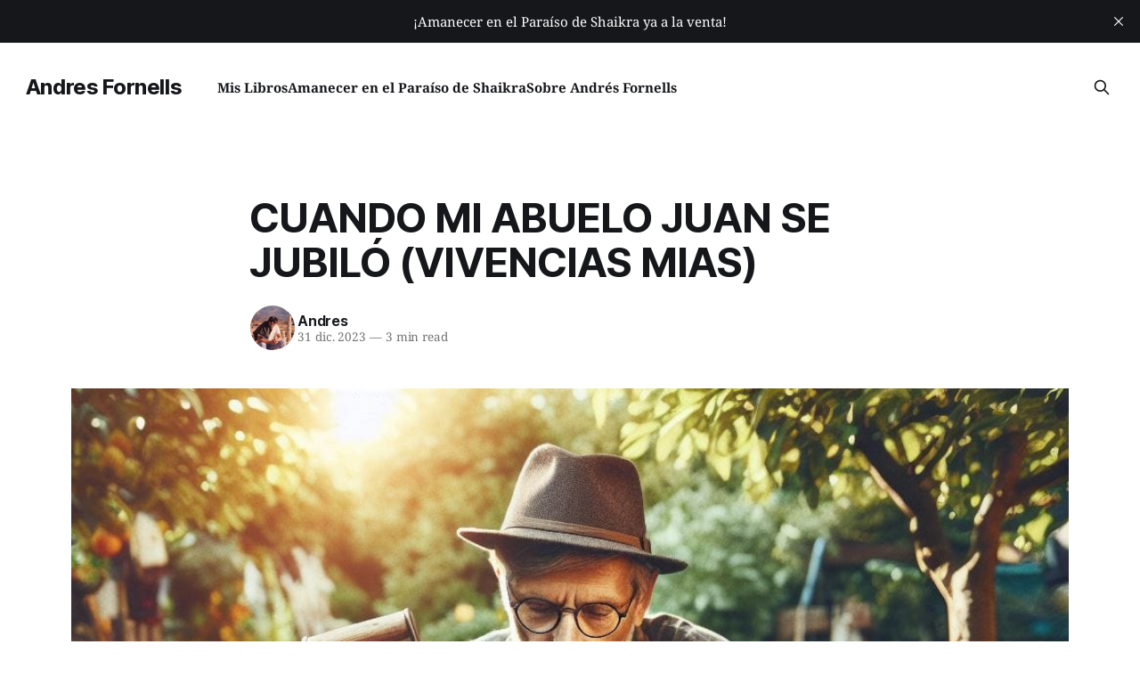

--- FILE ---
content_type: text/html; charset=utf-8
request_url: https://andresfornells.com/cuando-mi-abuelo-juan-se-jubilo-vivencias-mias/
body_size: 7712
content:
<!DOCTYPE html>
<html lang="es">
<head>

    <title>CUANDO MI ABUELO JUAN SE JUBILÓ  (VIVENCIAS MIAS)</title>
    <meta charset="utf-8">
    <meta name="viewport" content="width=device-width, initial-scale=1.0">
    
    <link rel="preload" as="style" href="https://andresfornells.com/assets/built/screen.css?v=91009bcfe2">
    <link rel="preload" as="script" href="https://andresfornells.com/assets/built/source.js?v=91009bcfe2">
    
    <link rel="preload" as="font" type="font/woff2" href="https://andresfornells.com/assets/fonts/inter-roman.woff2?v=91009bcfe2" crossorigin="anonymous">
<style>
    @font-face {
        font-family: "Inter";
        font-style: normal;
        font-weight: 100 900;
        font-display: optional;
        src: url(https://andresfornells.com/assets/fonts/inter-roman.woff2?v=91009bcfe2) format("woff2");
        unicode-range: U+0000-00FF, U+0131, U+0152-0153, U+02BB-02BC, U+02C6, U+02DA, U+02DC, U+0304, U+0308, U+0329, U+2000-206F, U+2074, U+20AC, U+2122, U+2191, U+2193, U+2212, U+2215, U+FEFF, U+FFFD;
    }
</style>

    <link rel="stylesheet" type="text/css" href="https://andresfornells.com/assets/built/screen.css?v=91009bcfe2">

    <style>
        :root {
            --background-color: #ffffff
        }
    </style>

    <script>
        /* The script for calculating the color contrast has been taken from
        https://gomakethings.com/dynamically-changing-the-text-color-based-on-background-color-contrast-with-vanilla-js/ */
        var accentColor = getComputedStyle(document.documentElement).getPropertyValue('--background-color');
        accentColor = accentColor.trim().slice(1);

        if (accentColor.length === 3) {
            accentColor = accentColor[0] + accentColor[0] + accentColor[1] + accentColor[1] + accentColor[2] + accentColor[2];
        }

        var r = parseInt(accentColor.substr(0, 2), 16);
        var g = parseInt(accentColor.substr(2, 2), 16);
        var b = parseInt(accentColor.substr(4, 2), 16);
        var yiq = ((r * 299) + (g * 587) + (b * 114)) / 1000;
        var textColor = (yiq >= 128) ? 'dark' : 'light';

        document.documentElement.className = `has-${textColor}-text`;
    </script>

    <link rel="icon" href="https://andresfornells.com/content/images/size/w256h256/format/png/2023/02/andresfornels-logo.svg" type="image/png">
    <link rel="canonical" href="https://andresfornells.com/cuando-mi-abuelo-juan-se-jubilo-vivencias-mias/">
    <meta name="referrer" content="no-referrer-when-downgrade">
    
    <meta property="og:site_name" content="Andres Fornells">
    <meta property="og:type" content="article">
    <meta property="og:title" content="CUANDO MI ABUELO JUAN SE JUBILÓ  (VIVENCIAS MIAS)">
    <meta property="og:description" content="CUANDO MI ABUELO JUAN SE JUBILÓ

(Copyright Andrés Fornells)

Mi abuelo Juan, cuando llegó a la edad en que las familias humildes necesitan que todos sus miembros contribuyan al sostén del hogar, entró a trabajar en una obra. Mi abuelo Juan tuvo muy claro que quería ser albañil. Consideraba que">
    <meta property="og:url" content="https://andresfornells.com/cuando-mi-abuelo-juan-se-jubilo-vivencias-mias/">
    <meta property="og:image" content="https://andresfornells.com/content/images/2023/12/_370dd3db-6392-4779-94f8-14b57154bba2.jpg">
    <meta property="article:published_time" content="2023-12-31T15:17:02.000Z">
    <meta property="article:modified_time" content="2023-12-31T15:17:02.000Z">
    
    <meta property="article:publisher" content="https://www.facebook.com/AndresFornellsAutor">
    <meta property="article:author" content="https://www.facebook.com/AndresFornellsAutor">
    <meta name="twitter:card" content="summary_large_image">
    <meta name="twitter:title" content="CUANDO MI ABUELO JUAN SE JUBILÓ  (VIVENCIAS MIAS)">
    <meta name="twitter:description" content="CUANDO MI ABUELO JUAN SE JUBILÓ

(Copyright Andrés Fornells)

Mi abuelo Juan, cuando llegó a la edad en que las familias humildes necesitan que todos sus miembros contribuyan al sostén del hogar, entró a trabajar en una obra. Mi abuelo Juan tuvo muy claro que quería ser albañil. Consideraba que">
    <meta name="twitter:url" content="https://andresfornells.com/cuando-mi-abuelo-juan-se-jubilo-vivencias-mias/">
    <meta name="twitter:image" content="https://andresfornells.com/content/images/2023/12/_370dd3db-6392-4779-94f8-14b57154bba2.jpg">
    <meta name="twitter:label1" content="Written by">
    <meta name="twitter:data1" content="Andres">
    <meta name="twitter:label2" content="Filed under">
    <meta name="twitter:data2" content="">
    <meta name="twitter:site" content="@AndresFornells">
    <meta name="twitter:creator" content="@AndresFornells">
    <meta property="og:image:width" content="1024">
    <meta property="og:image:height" content="1024">
    
    <script type="application/ld+json">
{
    "@context": "https://schema.org",
    "@type": "Article",
    "publisher": {
        "@type": "Organization",
        "name": "Andres Fornells",
        "url": "https://andresfornells.com/",
        "logo": {
            "@type": "ImageObject",
            "url": "https://andresfornells.com/content/images/size/w256h256/format/png/2023/02/andresfornels-logo.svg",
            "width": 60,
            "height": 60
        }
    },
    "author": {
        "@type": "Person",
        "name": "Andres",
        "image": {
            "@type": "ImageObject",
            "url": "https://andresfornells.com/content/images/2024/01/fofo-Autor.png",
            "width": 240,
            "height": 240
        },
        "url": "https://andresfornells.com/author/andres/",
        "sameAs": [
            "https://www.andresfornells.com",
            "https://www.facebook.com/AndresFornellsAutor",
            "https://x.com/AndresFornells"
        ]
    },
    "headline": "CUANDO MI ABUELO JUAN SE JUBILÓ  (VIVENCIAS MIAS)",
    "url": "https://andresfornells.com/cuando-mi-abuelo-juan-se-jubilo-vivencias-mias/",
    "datePublished": "2023-12-31T15:17:02.000Z",
    "dateModified": "2023-12-31T15:17:02.000Z",
    "image": {
        "@type": "ImageObject",
        "url": "https://andresfornells.com/content/images/2023/12/_370dd3db-6392-4779-94f8-14b57154bba2.jpg",
        "width": 1024,
        "height": 1024
    },
    "description": "CUANDO MI ABUELO JUAN SE JUBILÓ\n\n(Copyright Andrés Fornells)\n\nMi abuelo Juan, cuando llegó a la edad en que las familias humildes necesitan que todos sus miembros contribuyan al sostén del hogar, entró a trabajar en una obra. Mi abuelo Juan tuvo muy claro que quería ser albañil. Consideraba que era una profesión mágica, pues combinando ladrillos, bigas, cemento y graba se creaban viviendas, palacios y castillos.\n\n—Soy un tío afortunado, pues no solo gano dinero trabajando, sino que además disfru",
    "mainEntityOfPage": "https://andresfornells.com/cuando-mi-abuelo-juan-se-jubilo-vivencias-mias/"
}
    </script>

    <meta name="generator" content="Ghost 6.12">
    <link rel="alternate" type="application/rss+xml" title="Andres Fornells" href="https://andresfornells.com/rss/">
    
    <script defer src="https://cdn.jsdelivr.net/ghost/sodo-search@~1.8/umd/sodo-search.min.js" data-key="f3540c4d31a3cd4e91084e7834" data-styles="https://cdn.jsdelivr.net/ghost/sodo-search@~1.8/umd/main.css" data-sodo-search="https://andres-fornells.ghost.io/" data-locale="es" crossorigin="anonymous"></script>
    <script defer src="https://cdn.jsdelivr.net/ghost/announcement-bar@~1.1/umd/announcement-bar.min.js" data-announcement-bar="https://andresfornells.com/" data-api-url="https://andresfornells.com/members/api/announcement/" crossorigin="anonymous"></script>
    <link href="https://andresfornells.com/webmentions/receive/" rel="webmention">
    <script defer src="/public/cards.min.js?v=91009bcfe2"></script><style>:root {--ghost-accent-color: #020f1f;}</style>
    <link rel="stylesheet" type="text/css" href="/public/cards.min.css?v=91009bcfe2">
    <!-- Google tag (gtag.js) -->
<script async src="https://www.googletagmanager.com/gtag/js?id=G-9Z7M8NPYHH"></script>
<script>
  window.dataLayer = window.dataLayer || [];
  function gtag(){dataLayer.push(arguments);}
  gtag('js', new Date());

  gtag('config', 'G-9Z7M8NPYHH');
</script>
    <link rel="preconnect" href="https://fonts.bunny.net"><link rel="stylesheet" href="https://fonts.bunny.net/css?family=noto-serif:400,700"><style>:root {--gh-font-body: Noto Serif;}</style>

</head>
<body class="post-template tag-hash-import-2024-01-08-15-47 gh-font-body-noto-serif has-sans-title has-sans-body">

<div class="gh-viewport">
    
    <header id="gh-navigation" class="gh-navigation is-left-logo gh-outer">
    <div class="gh-navigation-inner gh-inner">

        <div class="gh-navigation-brand">
            <a class="gh-navigation-logo is-title" href="https://andresfornells.com">
                    Andres Fornells
            </a>
            <button class="gh-search gh-icon-button" aria-label="Search this site" data-ghost-search>
    <svg xmlns="http://www.w3.org/2000/svg" fill="none" viewBox="0 0 24 24" stroke="currentColor" stroke-width="2" width="20" height="20"><path stroke-linecap="round" stroke-linejoin="round" d="M21 21l-6-6m2-5a7 7 0 11-14 0 7 7 0 0114 0z"></path></svg></button>            <button class="gh-burger gh-icon-button" aria-label="Menu">
                <svg xmlns="http://www.w3.org/2000/svg" width="24" height="24" fill="currentColor" viewBox="0 0 256 256"><path d="M224,128a8,8,0,0,1-8,8H40a8,8,0,0,1,0-16H216A8,8,0,0,1,224,128ZM40,72H216a8,8,0,0,0,0-16H40a8,8,0,0,0,0,16ZM216,184H40a8,8,0,0,0,0,16H216a8,8,0,0,0,0-16Z"></path></svg>                <svg xmlns="http://www.w3.org/2000/svg" width="24" height="24" fill="currentColor" viewBox="0 0 256 256"><path d="M205.66,194.34a8,8,0,0,1-11.32,11.32L128,139.31,61.66,205.66a8,8,0,0,1-11.32-11.32L116.69,128,50.34,61.66A8,8,0,0,1,61.66,50.34L128,116.69l66.34-66.35a8,8,0,0,1,11.32,11.32L139.31,128Z"></path></svg>            </button>
        </div>

        <nav class="gh-navigation-menu">
            <ul class="nav">
    <li class="nav-mis-libros"><a href="https://andresfornells.com/libros/">Mis Libros</a></li>
    <li class="nav-amanecer-en-el-paraiso-de-shaikra"><a href="https://andresfornells.com/amanecer-en-el-paraiso-de-shaikra/">Amanecer en el Paraíso de Shaikra</a></li>
    <li class="nav-sobre-andres-fornells"><a href="https://andresfornells.com/about/">Sobre Andrés Fornells</a></li>
</ul>

        </nav>

        <div class="gh-navigation-actions">
                    <button class="gh-search gh-icon-button" aria-label="Search this site" data-ghost-search>
    <svg xmlns="http://www.w3.org/2000/svg" fill="none" viewBox="0 0 24 24" stroke="currentColor" stroke-width="2" width="20" height="20"><path stroke-linecap="round" stroke-linejoin="round" d="M21 21l-6-6m2-5a7 7 0 11-14 0 7 7 0 0114 0z"></path></svg></button>        </div>

    </div>
</header>

    

<main class="gh-main">

    <article class="gh-article post tag-hash-import-2024-01-08-15-47">

        <header class="gh-article-header gh-canvas">

            <h1 class="gh-article-title is-title">CUANDO MI ABUELO JUAN SE JUBILÓ  (VIVENCIAS MIAS)</h1>

            <div class="gh-article-meta">
                <div class="gh-article-author-image instapaper_ignore">
                            <a href="/author/andres/">
                                <img class="author-profile-image" src="/content/images/size/w160/2024/01/fofo-Autor.png" alt="Andres">
                            </a>
                </div>
                <div class="gh-article-meta-wrapper">
                    <h4 class="gh-article-author-name"><a href="/author/andres/">Andres</a></h4>
                    <div class="gh-article-meta-content">
                        <time class="gh-article-meta-date" datetime="2023-12-31">31 dic. 2023</time>
                            <span class="gh-article-meta-length"><span class="bull">—</span> 3 min read</span>
                    </div>
                </div>
            </div>

                <figure class="gh-article-image">
        <img
            srcset="/content/images/size/w320/2023/12/_370dd3db-6392-4779-94f8-14b57154bba2.jpg 320w,
                    /content/images/size/w600/2023/12/_370dd3db-6392-4779-94f8-14b57154bba2.jpg 600w,
                    /content/images/size/w960/2023/12/_370dd3db-6392-4779-94f8-14b57154bba2.jpg 960w,
                    /content/images/size/w1200/2023/12/_370dd3db-6392-4779-94f8-14b57154bba2.jpg 1200w,
                    /content/images/size/w2000/2023/12/_370dd3db-6392-4779-94f8-14b57154bba2.jpg 2000w"
            sizes="(max-width: 1200px) 100vw, 1120px"
            src="/content/images/size/w1200/2023/12/_370dd3db-6392-4779-94f8-14b57154bba2.jpg"
            alt="CUANDO MI ABUELO JUAN SE JUBILÓ  (VIVENCIAS MIAS)"
        >
    </figure>

        </header>

        <section class="gh-content gh-canvas is-body">
            <p><strong>CUANDO MI ABUELO JUAN SE JUBILÓ</strong></p><p><strong>(Copyright Andrés Fornells)</strong></p><p><strong>Mi abuelo Juan, cuando llegó a la edad en que las familias humildes necesitan que todos sus miembros contribuyan al sostén del hogar, entró a trabajar en una obra. Mi abuelo Juan tuvo muy claro que quería ser albañil. Consideraba que era una profesión mágica, pues combinando ladrillos, bigas, cemento y graba se creaban viviendas, palacios y castillos.</strong></p><p><strong>—Soy un tío afortunado, pues no solo gano dinero trabajando, sino que además disfruto con ello —solía decir.</strong></p><p><strong>De joven, mi abuelo Juan fue techador y según me contó, mientras fue joven, como no padecía de vértigo y de valor no iba falto, los techos no muy inclinados, nos techaba sin siquiera ponerse un arnés de seguridad. Cuando notó que tenía problemas con la visita y debía llevar gafas, dejó esa especialidad cambiándola por la de enlosador.</strong></p><p><strong>Mi abuelo Juan, siendo yo todavía muy niño, después de comprobar que no teníamos a nadie cerca que pudiese censurárselo, me quitó una buena capa de inocencia contándome chistes verdes que echaban por tierra esa absurdidad de que los bebés los traía de París una cigüeña.</strong></p><p><strong>Una mañana de domingo me llamó por teléfono para decirme:</strong></p><p><strong>—Mocoso, me han jubilado. (Seguía llamándome así, aunque yo llevaba lustros afeitándome). Si quieres ver como lo celebro, ven a verme antes de las diez.</strong></p><p><strong>—Antes de las diez estoy en tu casa, abuelo Juan.</strong></p><p><strong>Por el camino compré una botella de vino tinto. Yo tenía, por esa fecha, más de dieciocho años y, por lo tanto, nadie puede censurarme por compartir ese vino con él.</strong></p><p><strong>Llegue a su casa y me abrió la puerta él. Debido a que solía abrírmela su mujer, mi abuela Ágata, le pregunté por ella.</strong></p><p><strong>—Ha ido a visitar a una amiga que está algo pachucha y no regresará hasta la una. Yo cocinaré el almuerzo, ¿sabes qué voy a preparar?</strong></p><p><strong>—Como tú dices siempre, abuelo, los adivinos lo pasan fatal porque sufren las desgracias mucho antes de que les ocurran.</strong></p><p><strong>Mi abuelo cocinaba, como él solía decir, con toda justicia: &lt;&lt;De puta madre&gt;&gt;.</strong></p><p><strong>—Abuelo, si me invitas me quedo.</strong></p><p><strong>—Por ser un tío que sabe apreciar las cosas buenas, podrás quedarte.</strong></p><p><strong>Le acompañé en la alegre carcajada con que escandalizamos al comedido aire.</strong></p><p><strong>—Deja la botella que has tenido la maravillosa ocurrencia de traer, ahí en la mesa, y ven conmigo al patio.</strong></p><p><strong>El patio en cuestión tenía veinte metros, un melocotonero que daba frutos riquísimos y un limonero de que daba frutos tan agrios que según mi abuelo Juan decía, los timoratos que tomaban su jugo: &lt;&lt;se cagaban patas abajo&gt;&gt;.</strong></p><p><strong>En el centro del patio, entre dos los dos árboles había él cavado un hoyo de un metro de ancho por otro metro de hondo. Cuando lo vi le pregunté:</strong></p><p><strong>—¿Vas a sembrar algo ahí, abuelo Juan?</strong></p><p><strong>—Voy a sembrar algo que no va a prender. Siéntate en el banco —señalándomelo— y disfruta con comodidad del espectáculo.</strong></p><p><strong>Y el espectáculo me sorprendió, de lo más, por lo inesperado. Consistió en él ir tirando dentro de lo ahondado, todas sus herramientas: Palustre, cincel, machota, plana, etc. A cada una de estas herramientas le cantaba con su voz ronca, pero agradable:</strong></p><p><strong>—<em>“Adiós con el corazón, que con él alma no puedo. Al despedirme de ti <u>yo no</u> me muero”.</em></strong></p><p><strong>Entre risas, lo acompañé en esa canción, con mi voz aflautada. Cuando hubo tirado todas las herramientas (menos el pico y la pala) lo cubrió todo con la tierra previamente sacada. Pisamos los dos esa tierra para darle el nivel que había tenido, pero no lo conseguimos por completo.</strong></p><p><strong>Terminada esta tarea nos sentamos a beber un vaso del vino que yo había traído. Y mientras lo disfrutábamos yo le hice la siguiente observación:</strong></p><p><strong>—Abuelo no enterraste ni el pico ni la pala.</strong></p><p><strong>—Lo he hecho adrede. Te los voy a regalar para cuando te jubiles tú.</strong></p><p><strong>Conmovido, las lágrimas engordando mis párpados, le di las gracias. Y guardo bien guardadas ambas herramientas para cuando decida yo enterrar el teclado con el que escribo.</strong></p><p><strong>Si te y ha gustado leer este relato, quizás te guste leer alguno de mis libros,  como por ejemplo SED NEGRA, que está disponible en AMAZON </strong>https://www.amazon.es/dp/B07GV4WCGG/</p><figure class="kg-card kg-image-card"><img src="https://andresfornells.com/content/images/2023/12/NEGRA-N-3-1.png" class="kg-image" alt="" loading="lazy" width="712" height="629" srcset="https://andresfornells.com/content/images/size/w600/2023/12/NEGRA-N-3-1.png 600w, https://andresfornells.com/content/images/2023/12/NEGRA-N-3-1.png 712w"></figure>
        </section>

    </article>


</main>


            <section class="gh-container is-grid gh-outer">
                <div class="gh-container-inner gh-inner">
                    <h2 class="gh-container-title">Read more</h2>
                    <div class="gh-feed">
                            <article class="gh-card post">
    <a class="gh-card-link" href="/es-propio-de-imbeciles-no-reconocer-el-bien-que-se-tiene-relato/">
            <figure class="gh-card-image">
                <img
                    srcset="/content/images/size/w160/format/webp/2026/01/worried-businessman-head-hands-office-desk-young-sitting-35029600.webp 160w,
                            /content/images/size/w320/format/webp/2026/01/worried-businessman-head-hands-office-desk-young-sitting-35029600.webp 320w,
                            /content/images/size/w600/format/webp/2026/01/worried-businessman-head-hands-office-desk-young-sitting-35029600.webp 600w,
                            /content/images/size/w960/format/webp/2026/01/worried-businessman-head-hands-office-desk-young-sitting-35029600.webp 960w,
                            /content/images/size/w1200/format/webp/2026/01/worried-businessman-head-hands-office-desk-young-sitting-35029600.webp 1200w,
                            /content/images/size/w2000/format/webp/2026/01/worried-businessman-head-hands-office-desk-young-sitting-35029600.webp 2000w"
                    sizes="320px"
                    src="/content/images/size/w600/2026/01/worried-businessman-head-hands-office-desk-young-sitting-35029600.webp"
                    alt="ES PROPIO DE IMBÉCILES NO RECONOCER EL BIEN QUE SE TIENE (MICRORRELATO)"
                    loading="lazy"
                >
            </figure>
        <div class="gh-card-wrapper">
            <h3 class="gh-card-title is-title">ES PROPIO DE IMBÉCILES NO RECONOCER EL BIEN QUE SE TIENE (MICRORRELATO)</h3>
                    <p class="gh-card-excerpt is-body">Claudio Pomelo se hallaba sentado a su escritorio. Había poco trabajo y combatía el aburrimiento con la papiroflexia. Su figura favorita eran los caballitos. Había llegado, realizándolos, a un punto tal de destreza que podía construirlos incluso con los ojos cerrados.
Su eficiente y poco atractiva secretaria lo distrajo comunicándole</p>
            <footer class="gh-card-meta">
<!--
             -->                    <time class="gh-card-date" datetime="2026-01-18">18 ene. 2026</time>
                <!--
         --></footer>
        </div>
    </a>
</article>
                            <article class="gh-card post">
    <a class="gh-card-link" href="/esa-bellisima-doblemente-curvada-parte-trasera-femenina-arte/">
            <figure class="gh-card-image">
                <img
                    srcset="/content/images/size/w160/format/webp/2024/10/afrodita.png 160w,
                            /content/images/size/w320/format/webp/2024/10/afrodita.png 320w,
                            /content/images/size/w600/format/webp/2024/10/afrodita.png 600w,
                            /content/images/size/w960/format/webp/2024/10/afrodita.png 960w,
                            /content/images/size/w1200/format/webp/2024/10/afrodita.png 1200w,
                            /content/images/size/w2000/format/webp/2024/10/afrodita.png 2000w"
                    sizes="320px"
                    src="/content/images/size/w600/2024/10/afrodita.png"
                    alt="ESA BELLÍSIMA, DOBLEMENTE CURVADA PARTE TRASERA FEMENINA (ARTE)"
                    loading="lazy"
                >
            </figure>
        <div class="gh-card-wrapper">
            <h3 class="gh-card-title is-title">ESA BELLÍSIMA, DOBLEMENTE CURVADA PARTE TRASERA FEMENINA (ARTE)</h3>
                    <p class="gh-card-excerpt is-body">Desde el primer día en que Adán miró a Eva totalmente desnuda sintió una atracción tan poderosa que prefirió contemplarla a ella mucho más que a las paradisíacas maravillas que les rodeaban.

¿Cuáles eran los encantos de Eva que más enamoraban a Adán? En un principio todos, desde el pelo</p>
            <footer class="gh-card-meta">
<!--
             -->                    <time class="gh-card-date" datetime="2026-01-17">17 ene. 2026</time>
                <!--
         --></footer>
        </div>
    </a>
</article>
                            <article class="gh-card post">
    <a class="gh-card-link" href="/dos-gobernantes-con-proyectos-muy-diferentes-microrrelatos/">
            <figure class="gh-card-image">
                <img
                    srcset="/content/images/size/w160/format/webp/2026/01/1300-una-mesa-de-banquete-con-cubiertos-plato-unknown-11540183.png 160w,
                            /content/images/size/w320/format/webp/2026/01/1300-una-mesa-de-banquete-con-cubiertos-plato-unknown-11540183.png 320w,
                            /content/images/size/w600/format/webp/2026/01/1300-una-mesa-de-banquete-con-cubiertos-plato-unknown-11540183.png 600w,
                            /content/images/size/w960/format/webp/2026/01/1300-una-mesa-de-banquete-con-cubiertos-plato-unknown-11540183.png 960w,
                            /content/images/size/w1200/format/webp/2026/01/1300-una-mesa-de-banquete-con-cubiertos-plato-unknown-11540183.png 1200w,
                            /content/images/size/w2000/format/webp/2026/01/1300-una-mesa-de-banquete-con-cubiertos-plato-unknown-11540183.png 2000w"
                    sizes="320px"
                    src="/content/images/size/w600/2026/01/1300-una-mesa-de-banquete-con-cubiertos-plato-unknown-11540183.png"
                    alt="DOS GOBERNANTES CON PROYECTOS MUY DIFERENTES (MICRORRELATO)"
                    loading="lazy"
                >
            </figure>
        <div class="gh-card-wrapper">
            <h3 class="gh-card-title is-title">DOS GOBERNANTES CON PROYECTOS MUY DIFERENTES (MICRORRELATO)</h3>
                    <p class="gh-card-excerpt is-body">Durante un banquete de esos tan suculentos y ostentosos que los gobernantes celebran a cargo de los contribuyentes, a los que nunca tienen el generoso detalle de invitarles, un poderoso presidente de gobierno dijo, a otro poderoso presidente de gobierno, muy ufano él, dándose una importancia inmerecida:
—Yo lo tengo</p>
            <footer class="gh-card-meta">
<!--
             -->                    <time class="gh-card-date" datetime="2026-01-17">17 ene. 2026</time>
                <!--
         --></footer>
        </div>
    </a>
</article>
                            <article class="gh-card post">
    <a class="gh-card-link" href="/los-extraordinarios-serios-humanos-pildoras-filosoficas/">
            <figure class="gh-card-image">
                <img
                    srcset="/content/images/size/w160/format/webp/2026/01/A-a-a-a-BEBE-7a59a135-1ce8-47b4-a19d-981dfc875e5d.jpg 160w,
                            /content/images/size/w320/format/webp/2026/01/A-a-a-a-BEBE-7a59a135-1ce8-47b4-a19d-981dfc875e5d.jpg 320w,
                            /content/images/size/w600/format/webp/2026/01/A-a-a-a-BEBE-7a59a135-1ce8-47b4-a19d-981dfc875e5d.jpg 600w,
                            /content/images/size/w960/format/webp/2026/01/A-a-a-a-BEBE-7a59a135-1ce8-47b4-a19d-981dfc875e5d.jpg 960w,
                            /content/images/size/w1200/format/webp/2026/01/A-a-a-a-BEBE-7a59a135-1ce8-47b4-a19d-981dfc875e5d.jpg 1200w,
                            /content/images/size/w2000/format/webp/2026/01/A-a-a-a-BEBE-7a59a135-1ce8-47b4-a19d-981dfc875e5d.jpg 2000w"
                    sizes="320px"
                    src="/content/images/size/w600/2026/01/A-a-a-a-BEBE-7a59a135-1ce8-47b4-a19d-981dfc875e5d.jpg"
                    alt="LOS EXTRAORDINARIOS SERES HUMANOS (MICRORRELATO)"
                    loading="lazy"
                >
            </figure>
        <div class="gh-card-wrapper">
            <h3 class="gh-card-title is-title">LOS EXTRAORDINARIOS SERES HUMANOS (MICRORRELATO)</h3>
                    <p class="gh-card-excerpt is-body">Si lográsemos librarnos del odio,
la maldad, la codicia y la injusticia,
los seres humanos podríamos
considerarnos la mayor maravilla
de toda la Creación
Por increíble o asombroso que os parezca,
una sola neurona nuestra contiene,
cinco veces la cantidad
de información disponible en la Wikipedia.
Hagamos el meritorio esfuerzo</p>
            <footer class="gh-card-meta">
<!--
             -->                    <time class="gh-card-date" datetime="2026-01-17">17 ene. 2026</time>
                <!--
         --></footer>
        </div>
    </a>
</article>
                    </div>
                </div>
            </section>

    
    <footer class="gh-footer gh-outer">
    <div class="gh-footer-inner gh-inner">

        <div class="gh-footer-bar">
            <span class="gh-footer-logo is-title">
                    Andres Fornells
            </span>
            <nav class="gh-footer-menu">
                
            </nav>
            <div class="gh-footer-copyright">
                Powered by <a href="https://ghost.org/" target="_blank" rel="noopener">Ghost</a>
            </div>
        </div>


    </div>
</footer>    
</div>

    <div class="pswp" tabindex="-1" role="dialog" aria-hidden="true">
    <div class="pswp__bg"></div>

    <div class="pswp__scroll-wrap">
        <div class="pswp__container">
            <div class="pswp__item"></div>
            <div class="pswp__item"></div>
            <div class="pswp__item"></div>
        </div>

        <div class="pswp__ui pswp__ui--hidden">
            <div class="pswp__top-bar">
                <div class="pswp__counter"></div>

                <button class="pswp__button pswp__button--close" title="Close (Esc)"></button>
                <button class="pswp__button pswp__button--share" title="Share"></button>
                <button class="pswp__button pswp__button--fs" title="Toggle fullscreen"></button>
                <button class="pswp__button pswp__button--zoom" title="Zoom in/out"></button>

                <div class="pswp__preloader">
                    <div class="pswp__preloader__icn">
                        <div class="pswp__preloader__cut">
                            <div class="pswp__preloader__donut"></div>
                        </div>
                    </div>
                </div>
            </div>

            <div class="pswp__share-modal pswp__share-modal--hidden pswp__single-tap">
                <div class="pswp__share-tooltip"></div>
            </div>

            <button class="pswp__button pswp__button--arrow--left" title="Previous (arrow left)"></button>
            <button class="pswp__button pswp__button--arrow--right" title="Next (arrow right)"></button>

            <div class="pswp__caption">
                <div class="pswp__caption__center"></div>
            </div>
        </div>
    </div>
</div>
<script src="https://andresfornells.com/assets/built/source.js?v=91009bcfe2"></script>



</body>
</html>
